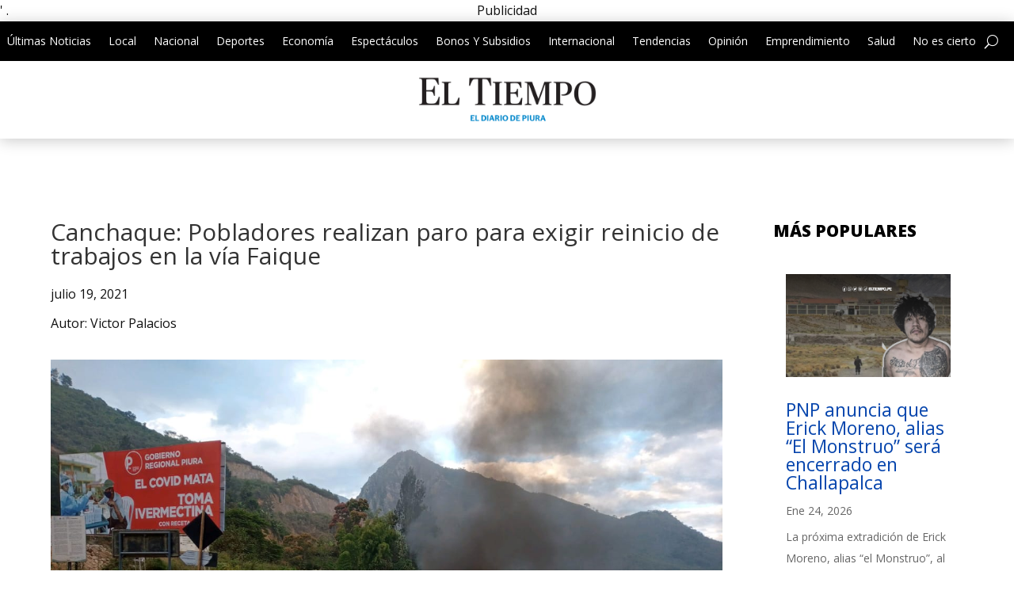

--- FILE ---
content_type: text/html; charset=utf-8
request_url: https://www.google.com/recaptcha/api2/aframe
body_size: 264
content:
<!DOCTYPE HTML><html><head><meta http-equiv="content-type" content="text/html; charset=UTF-8"></head><body><script nonce="3cpl5kJA23xm1JBJEBdddg">/** Anti-fraud and anti-abuse applications only. See google.com/recaptcha */ try{var clients={'sodar':'https://pagead2.googlesyndication.com/pagead/sodar?'};window.addEventListener("message",function(a){try{if(a.source===window.parent){var b=JSON.parse(a.data);var c=clients[b['id']];if(c){var d=document.createElement('img');d.src=c+b['params']+'&rc='+(localStorage.getItem("rc::a")?sessionStorage.getItem("rc::b"):"");window.document.body.appendChild(d);sessionStorage.setItem("rc::e",parseInt(sessionStorage.getItem("rc::e")||0)+1);localStorage.setItem("rc::h",'1769422974747');}}}catch(b){}});window.parent.postMessage("_grecaptcha_ready", "*");}catch(b){}</script></body></html>